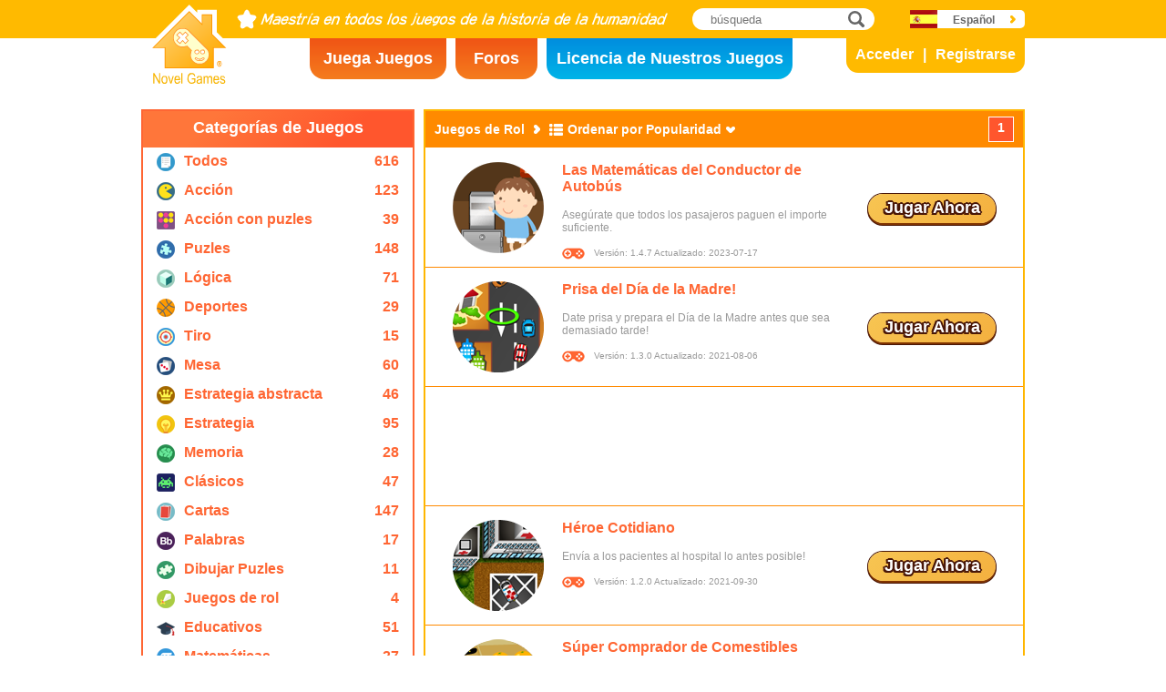

--- FILE ---
content_type: text/html; charset=utf8
request_url: https://www.novelgames.com/es/role-playing-games/sort-popularity/
body_size: 4908
content:
<!DOCTYPE html>
<html lang="es">
<head>
<meta charset="utf-8">
<meta name="robots" content="all" />
<title>Juegos de Rol | Novel Games</title>
<meta name="viewport" content="width=device-width, initial-scale=1" />
<meta property="og:title" content="Juegos de Rol | Novel Games" />
<meta property="og:type" content="website" />
<meta property="og:image" content="https://staticz.novelgames.com/style/default/logo.png" />
<meta property="og:url" content="https://www.novelgames.com/es/role-playing-games/sort-popularity/" />
<meta property="og:site_name" content="Novel Games" />
<meta property="og:description" content="Juega nuestros juegos individuales gratuitos. Las Categorías incluyen acción, disparos, estrategía, puzles y más. ¡Juegos nuevos serán añadidos cada mes!;" />
<meta property="fb:app_id" content="10365647342" />
<meta name="keywords" content="juegos pequeños flash, juegos gratuitos, juegos flash gratuitos, juegos pequeños, juegos informales, juegos infantiles seguros,  juegos no violentos, juegos online, juego online, juegos gratuitos, juego gratuito, juegos de ordenador, juegos, juego, jugador, juego para un solo jugador, juegos individuales" />
<meta name="description" content="Juega nuestros juegos individuales gratuitos. Las Categorías incluyen acción, disparos, estrategía, puzles y más. ¡Juegos nuevos serán añadidos cada mes!;" />
<meta name="classification" content="Computer Multimedia" />
<meta name="rating" content="Safe For Kids" />
<meta name="copyright" content="2001 - 2026 Novel Games" />
<link rel="canonical" href="https://www.novelgames.com/es/role-playing-games/sort-popularity/"/>
<link rel="icon" type="image/vnd.microsoft.icon" sizes="64x64" href="/es/favicon.ico" />
<link rel="apple-touch-icon" type="image/png" sizes="180x180" href="/es/apple-touch-icon.png" />
<link rel="image_src" href="https://staticz.novelgames.com/style/default/logo.png" />
<link rel="stylesheet" media="(min-width:980px)" href="https://staticz.novelgames.com/style/default/common.25.css" type="text/css" />
<link rel="stylesheet" media="(min-width:980px)" href="https://staticz.novelgames.com/style/default/common_s.10.css" type="text/css" />
<link rel="stylesheet" media="(min-width:750px) and (max-width:979px)" href="https://staticz.novelgames.com/style/default/common750.9.css" type="text/css" />
<link rel="stylesheet" media="(min-width:750px) and (max-width:979px)" href="https://staticz.novelgames.com/style/default/common750_s.css" type="text/css" />
<link rel="stylesheet" media="(max-width:749px)" href="https://staticz.novelgames.com/style/default/common320.8.css" type="text/css" />
<link rel="stylesheet" media="(max-width:749px)" href="https://staticz.novelgames.com/style/default/common320_s.css" type="text/css" />
<link rel="stylesheet" media="(min-width:980px)" href="https://staticz.novelgames.com/style/default/categories.5.css" type="text/css" />
<link rel="stylesheet" media="(min-width:980px)" href="https://staticz.novelgames.com/style/default/gamelist.20.css" type="text/css" />
<link rel="stylesheet" media="(min-width:750px) and (max-width:979px)" href="https://staticz.novelgames.com/style/default/categories.5.css" type="text/css" />
<link rel="stylesheet" media="(min-width:750px) and (max-width:979px)" href="https://staticz.novelgames.com/style/default/gamelist750.8.css" type="text/css" />
<link rel="stylesheet" media="(min-width:750px) and (max-width:979px)" href="https://staticz.novelgames.com/style/default/gamelist750_s.css" type="text/css" />
<link rel="stylesheet" media="(max-width:749px)" href="https://staticz.novelgames.com/style/default/categories.5.css" type="text/css" />
<link rel="stylesheet" media="(max-width:749px)" href="https://staticz.novelgames.com/style/default/gamelist320.9.css" type="text/css" />
<link rel="alternate" type="application/rss+xml" title="Maestría en todos los juegos de la historia de la humanidad | Novel Games" href="https://www.novelgames.com/es/rss/" />
<link rel="alternate" hreflang="en" href="https://www.novelgames.com/en/role-playing-games/sort-popularity/" />
<link rel="alternate" hreflang="zh-HK" href="https://www.novelgames.com/zh-HK/role-playing-games/sort-popularity/" />
<link rel="alternate" hreflang="zh-TW" href="https://www.novelgames.com/zh-HK/role-playing-games/sort-popularity/" />
<link rel="alternate" hreflang="zh-MO" href="https://www.novelgames.com/zh-HK/role-playing-games/sort-popularity/" />
<link rel="alternate" hreflang="zh" href="https://www.novelgames.com/zh/role-playing-games/sort-popularity/" />
<link rel="alternate" hreflang="es" href="https://www.novelgames.com/es/role-playing-games/sort-popularity/" />
<link rel="alternate" hreflang="ja" href="https://www.novelgames.com/ja/role-playing-games/sort-popularity/" />
<link rel="alternate" hreflang="pt" href="https://www.novelgames.com/pt/role-playing-games/sort-popularity/" />
<link rel="alternate" hreflang="de" href="https://www.novelgames.com/de/role-playing-games/sort-popularity/" />
<link rel="alternate" hreflang="ar" href="https://www.novelgames.com/ar/role-playing-games/sort-popularity/" />
<link rel="alternate" hreflang="fr" href="https://www.novelgames.com/fr/role-playing-games/sort-popularity/" />
<link rel="alternate" hreflang="ru" href="https://www.novelgames.com/ru/role-playing-games/sort-popularity/" />
<link rel="alternate" hreflang="ko" href="https://www.novelgames.com/ko/role-playing-games/sort-popularity/" />
<link rel="alternate" hreflang="hi" href="https://www.novelgames.com/hi/role-playing-games/sort-popularity/" />
<script type="application/ld+json">
{
	"@context" : "http://schema.org",
	"@type" : "Organization",
	"url" : "https://www.novelgames.com",
	"logo" : "https://staticz.novelgames.com/logo.png",
	"contactPoint" : [{
		"@type" : "ContactPoint",
		"telephone" : "+852 27860761",
		"contactType" : "customer service"
	}],
	"sameAs" : [
		"https://www.facebook.com/novelgames",
		"https://www.instagram.com/novel_games",
		"https://twitter.com/Novel_Games",
		"https://www.linkedin.com/company/novel-games-limited"
	]
}
</script>
<script type="application/ld+json">
{
	"@context" : "http://schema.org",
	"@type" : "WebSite",
	"url" : "https://www.novelgames.com",
	"name" : "Novel Games",
	"potentialAction": {
		"@type": "SearchAction",
		"target": "https://www.novelgames.com/search/?s={search_term_string}",
		"query-input": "required name=search_term_string"
	}
}
</script>
<script type="application/ld+json">
{
	"@context" : "http://schema.org",
	"@type" : "BreadcrumbList",
	"itemListElement" : [
		{
			"@type" : "ListItem",
			"position" : 1,
			"item" : {
				"@id" : "https://www.novelgames.com",
				"name" : "Novel Games"
			}
		}
		,{
			"@type" : "ListItem",
			"position" : 2,
			"item" : {
				"@id" : "https://www.novelgames.com/es/games/",
				"name" : "Todos los Juegos"			}
		}
		,{
			"@type" : "ListItem",
			"position" : 3,
			"item" : {
				"@id" : "https://www.novelgames.com/es/role-playing-games/sort-popularity/",
				"name" : "Juegos de Rol"			}
		}
	]
}
</script>
<script type="text/JavaScript" src="https://et.novelgames.com/ads.js?adTagUrl=" defer></script>
<script type="text/JavaScript" src="https://et.novelgames.com/displayEt.js" data-language="es"  defer></script>
<script type="text/JavaScript" src="/es/javascript/common.js" defer></script>
<script type="text/JavaScript" src="/es/javascript/gamelist.js" defer></script>
<script type="text/JavaScript" src="/es/javascript/gameindexpage.js" defer></script>
<!-- Global site tag (gtag.js) - Google Analytics -->
<script async src="https://www.googletagmanager.com/gtag/js?id=G-ZVEKDV2CF7"></script>
<script>
	window.dataLayer = window.dataLayer || [];
	function gtag(){dataLayer.push(arguments);}
	gtag('js', new Date());

	gtag('config', 'G-ZVEKDV2CF7');
</script>
</head>
<body>
<header id="commonHeader">
	<a id="commonLogo" href="https://www.novelgames.com/es/" title="Novel Games">Novel Games</a>
	<div id="commonTagLine">Maestría en todos los juegos de la historia de la humanidad</div>
	<search>
		<input id="commonSearchInput" type="search" placeholder="búsqueda"/>
		<a id="commonSearchButton" href="https://www.novelgames.com/es/search/" title="búsqueda">búsqueda</a>
	</search>
	<nav>
		<a id="commonTabGames" href="https://www.novelgames.com/es/games/" title="Juega Juegos">Juega Juegos</a>
		<a id="commonTabForums" href="https://www.novelgames.com/es/forums/" title="Foros">Foros</a>
		<a id="commonTabLicense" href="https://license.novelgames.com/" title="Licencia de Nuestros Juegos">Licencia de Nuestros Juegos</a>
	</nav>
	<div id="commonNotLoggedIn">
		<a id="commonLoginButton" href="https://account.novelgames.com/es/?redirect=https%3A%2F%2Fwww.novelgames.com%2Fes%2Frole-playing-games%2Fsort-popularity%2F" title="Acceder">Acceder</a>
		<a id="commonRegisterButton" href="https://account.novelgames.com/es/register/?redirect=https%3A%2F%2Fwww.novelgames.com%2Fes%2Frole-playing-games%2Fsort-popularity%2F" title="Registrarse">Registrarse</a>
	</div>
	<div id="commonLoggedIn">
		<a id="commonLoggedInPicture"></a>
		<a id="commonLoggedInName">Name</a>
		<div id="commonLoggedInStars">0 / 2735</div>
		<div id="commonLoggedInCoins">0</div>
		<a id="commonLoggedInNotificationsIcon" title="Notifications">Notificaciones</a>
		<div id="commonLoggedInNotificationsCount">99</div>
	</div>
	<div id="commonAccountPopup">
		<h2>Tu cuenta</h2>
		<a id="commonAccountSettingsButton" href="https://account.novelgames.com/es/?redirect=https%3A%2F%2Fwww.novelgames.com%2Fes%2Frole-playing-games%2Fsort-popularity%2F">Ajustes</a>
		<a id="commonAccountLogoutButton" href="https://account.novelgames.com/es/members/logout.php">Salir</a>
		<div id="commonAccountLoadingIcon"></div>
	</div>
	<div id="commonNotificationsPopup">
		<h2>Notificaciones</h2>
		<div id="commonNotificationsNone">No tienes nuevas notificaciones.</div>
		<div id="commonNotificationsList"></div>
	</div>
	<button type="button" id="commonLanguage" title="Español">Español</button>
	<div id="commonLanguagePopup">
		<h2>Idioma</h2>
		<a id="commonLanguageLink_e" href="https://www.novelgames.com/en/role-playing-games/sort-popularity/" title="English">English</a>
		<a id="commonLanguageLink_c" href="https://www.novelgames.com/zh-HK/role-playing-games/sort-popularity/" title="繁體中文">繁體中文</a>
		<a id="commonLanguageLink_sc" href="https://www.novelgames.com/zh/role-playing-games/sort-popularity/" title="简体中文">简体中文</a>
		<a id="commonLanguageLink_j" href="https://www.novelgames.com/ja/role-playing-games/sort-popularity/" title="日本語">日本語</a>
		<a id="commonLanguageLink_p" href="https://www.novelgames.com/pt/role-playing-games/sort-popularity/" title="Português">Português</a>
		<a id="commonLanguageLink_g" href="https://www.novelgames.com/de/role-playing-games/sort-popularity/" title="Deutsch">Deutsch</a>
		<a id="commonLanguageLink_a" href="https://www.novelgames.com/ar/role-playing-games/sort-popularity/" title="العربية">العربية</a>
		<a id="commonLanguageLink_f" href="https://www.novelgames.com/fr/role-playing-games/sort-popularity/" title="français">français</a>
		<a id="commonLanguageLink_r" href="https://www.novelgames.com/ru/role-playing-games/sort-popularity/" title="Русский">Русский</a>
		<a id="commonLanguageLink_k" href="https://www.novelgames.com/ko/role-playing-games/sort-popularity/" title="한국어">한국어</a>
		<a id="commonLanguageLink_i" href="https://www.novelgames.com/hi/role-playing-games/sort-popularity/" title="भारतीय">भारतीय</a>
	</div>
	<a id="commonMenuButton" title="Menú">Menú</a>
</header>
<main id="commonMain"><div id="gamelist">
	<section id="gamelistCategories">
		<h2>Categorías de Juegos</h2>
		<nav id="gamelistCategoriesContent">
			<a class="gamelistCategory categoriesIconAll" href="/es/games/sort-popularity/" title="Todos los Juegos">
				<div class="gamelistCategoryName">Todos</div>
				<div class="gamelistCategoryCount">616</div>
			</a>
			<a class="gamelistCategory categoriesIcon-action" href="/es/action-games/sort-popularity/" title="Juegos de Acción">
				<div class="gamelistCategoryName">Acción</div>
				<div class="gamelistCategoryCount">123</div>
			</a>
			<a class="gamelistCategory categoriesIcon-action-puzzle" href="/es/action-puzzle-games/sort-popularity/" title="Juegos de Acción con Puzles">
				<div class="gamelistCategoryName">Acción con puzles</div>
				<div class="gamelistCategoryCount">39</div>
			</a>
			<a class="gamelistCategory categoriesIcon-puzzle" href="/es/puzzle-games/sort-popularity/" title="Juegos de Puzles">
				<div class="gamelistCategoryName">Puzles</div>
				<div class="gamelistCategoryCount">148</div>
			</a>
			<a class="gamelistCategory categoriesIcon-logic" href="/es/logic-games/sort-popularity/" title="Juegos de Lógica">
				<div class="gamelistCategoryName">Lógica</div>
				<div class="gamelistCategoryCount">71</div>
			</a>
			<a class="gamelistCategory categoriesIcon-sports" href="/es/sports-games/sort-popularity/" title="Juegos de Deportes">
				<div class="gamelistCategoryName">Deportes</div>
				<div class="gamelistCategoryCount">29</div>
			</a>
			<a class="gamelistCategory categoriesIcon-shooting" href="/es/shooting-games/sort-popularity/" title="Juegos de Tiros">
				<div class="gamelistCategoryName">Tiro</div>
				<div class="gamelistCategoryCount">15</div>
			</a>
			<a class="gamelistCategory categoriesIcon-board" href="/es/board-games/sort-popularity/" title="Juegos de Mesa">
				<div class="gamelistCategoryName">Mesa</div>
				<div class="gamelistCategoryCount">60</div>
			</a>
			<a class="gamelistCategory categoriesIcon-abstract-strategy" href="/es/abstract-strategy-games/sort-popularity/" title="Juegos de Estrategía Abstracta">
				<div class="gamelistCategoryName">Estrategia abstracta</div>
				<div class="gamelistCategoryCount">46</div>
			</a>
			<a class="gamelistCategory categoriesIcon-strategy" href="/es/strategy-games/sort-popularity/" title="Juegos de Estrategía">
				<div class="gamelistCategoryName">Estrategia</div>
				<div class="gamelistCategoryCount">95</div>
			</a>
			<a class="gamelistCategory categoriesIcon-memory" href="/es/memory-games/sort-popularity/" title="Juegos de Memoria">
				<div class="gamelistCategoryName">Memoria</div>
				<div class="gamelistCategoryCount">28</div>
			</a>
			<a class="gamelistCategory categoriesIcon-classic" href="/es/classic-games/sort-popularity/" title="Juegos Clásicos">
				<div class="gamelistCategoryName">Clásicos</div>
				<div class="gamelistCategoryCount">47</div>
			</a>
			<a class="gamelistCategory categoriesIcon-card" href="/es/card-games/sort-popularity/" title="Juegos de Cartas">
				<div class="gamelistCategoryName">Cartas</div>
				<div class="gamelistCategoryCount">147</div>
			</a>
			<a class="gamelistCategory categoriesIcon-word" href="/es/word-games/sort-popularity/" title="Juegos de Palabras">
				<div class="gamelistCategoryName">Palabras</div>
				<div class="gamelistCategoryCount">17</div>
			</a>
			<a class="gamelistCategory categoriesIcon-picture-puzzle" href="/es/picture-puzzle-games/sort-popularity/" title="Juegos de Dibujar Puzles">
				<div class="gamelistCategoryName">Dibujar Puzles</div>
				<div class="gamelistCategoryCount">11</div>
			</a>
			<a class="gamelistCategory categoriesIcon-role-playing" href="/es/role-playing-games/sort-popularity/" title="Juegos de Rol">
				<div class="gamelistCategoryName">Juegos de rol</div>
				<div class="gamelistCategoryCount">4</div>
			</a>
			<a class="gamelistCategory categoriesIcon-educational" href="/es/educational-games/sort-popularity/" title="Juegos Educativos">
				<div class="gamelistCategoryName">Educativos</div>
				<div class="gamelistCategoryCount">51</div>
			</a>
			<a class="gamelistCategory categoriesIcon-math" href="/es/math-games/sort-popularity/" title="Juegos de Matemáticas">
				<div class="gamelistCategoryName">Matemáticas</div>
				<div class="gamelistCategoryCount">27</div>
			</a>
			<a class="gamelistCategory categoriesIcon-music" href="/es/music-games/sort-popularity/" title="Juegos de Música">
				<div class="gamelistCategoryName">Música</div>
				<div class="gamelistCategoryCount">3</div>
			</a>
			<a class="gamelistCategory categoriesIcon-design" href="/es/design-games/sort-popularity/" title="Juegos de Dibujar">
				<div class="gamelistCategoryName">Dibujar</div>
				<div class="gamelistCategoryCount">3</div>
			</a>
			<a class="gamelistCategory categoriesIcon-maze" href="/es/maze-games/sort-popularity/" title="Juegos de Laberintos">
				<div class="gamelistCategoryName">Laberinto</div>
				<div class="gamelistCategoryCount">8</div>
			</a>
			<a class="gamelistCategory categoriesIcon-eyesight" href="/es/eyesight-games/sort-popularity/" title="Juegos de Visión">
				<div class="gamelistCategoryName">Visión</div>
				<div class="gamelistCategoryCount">10</div>
			</a>
			<a class="gamelistCategory categoriesIcon-sudoku" href="/es/sudoku-games/sort-popularity/" title="Juegos de Sudoku">
				<div class="gamelistCategoryName">Sudoku</div>
				<div class="gamelistCategoryCount">15</div>
			</a>
			<a class="gamelistCategory categoriesIcon-quiz" href="/es/quiz-games/sort-popularity/" title="Juegos de Concursos">
				<div class="gamelistCategoryName">Concursos</div>
				<div class="gamelistCategoryCount">7</div>
			</a>
			<a class="gamelistCategory categoriesIcon-typing" href="/es/typing-games/sort-popularity/" title="Juegos de Mecanografía">
				<div class="gamelistCategoryName">Mecanografía</div>
				<div class="gamelistCategoryCount">4</div>
			</a>
			<a class="gamelistCategory categoriesIcon-driving" href="/es/driving-games/sort-popularity/" title="Juegos de Conducción">
				<div class="gamelistCategoryName">Conducción</div>
				<div class="gamelistCategoryCount">6</div>
			</a>
			<a class="gamelistCategory categoriesIcon-casino" href="/es/casino-games/sort-popularity/" title="Juegos de casino">
				<div class="gamelistCategoryName">Casino</div>
				<div class="gamelistCategoryCount">4</div>
			</a>
			<a class="gamelistCategory categoriesIconSpGames" href="/es/single-player-games/sort-popularity/" title="Juegos Individuales">
				<div class="gamelistCategoryName">Un jugador</div>
				<div class="gamelistCategoryCount">547</div>
			</a>
			<a class="gamelistCategory categoriesIconMpGames" href="/es/multi-player-games/sort-popularity/" title="Juegos Multijugadores">
				<div class="gamelistCategoryName">Multijugador</div>
				<div class="gamelistCategoryCount">69</div>
			</a>
		</nav>
	</section>
	<span class="commonEt gamelistEtBottomLeftHolder" data-et-slot-name="gameListBottomLeft"></span>
	<ins class="commonEt gamelistEtBottomLeft750Holder" data-et-slot-name="gameListBottomLeft750"></ins>
	<div id="gamelistGames">
		<h2>Juegos de Rol</h2>
		<a id="gamelistSort">Ordenar por Popularidad</a>
		<div id="gamelistSortPopup">
			<a href="https://www.novelgames.com/es/role-playing-games/">Ordenar por Fecha</a>
			<div class="gamelistSortPopup_selected">Ordenar por Popularidad</div>
			<a href="https://www.novelgames.com/es/role-playing-games/sort-name/">Ordenar por Nombre</a>
			<a href="https://www.novelgames.com/es/role-playing-games/sort-mastery-popularity/">Organizar por niveles de maestría</a>
			<a href="https://www.novelgames.com/es/role-playing-games/sort-mastered-popularity/">Organizar por los más dominados</a>
		</div>
		<div id="gamelistPagesTop">
			<a class="commonPreviousPageNoText" href="https://www.novelgames.com/es/role-playing-games/sort-popularity/" title="Previos"  style="display:none">Previos</a>
				<div class="commonPage_active">1</div>
				<a class="commonNextPageNoText" href="https://www.novelgames.com/es/role-playing-games/sort-popularity/page-2/" title="Próximos"  style="display:none">Próximos</a>
		</div>
			<div id="gamelistGamesContents">
				<section class="gamelistGame">
					<a class="gamelistGameIcon" href="/es/busmath/" title="Las Matemáticas del Conductor de Autobús"><img src="https://staticz.novelgames.com/games/busmath/icon100.webp" width="100" height="100" alt="Las Matemáticas del Conductor de Autobús" /></a>
					<h2 class="gamelistGameName"><a href="/es/busmath/" title="Las Matemáticas del Conductor de Autobús">Las Matemáticas del Conductor de Autobús</a></h2>
					<div class="gamelistGameDescriptions">Asegúrate que todos los pasajeros paguen el importe suficiente.</div>
					<div id="commonGameVersion_busmath" class="commonGameVersion">Versión: 1.4.7 Actualizado: 2023-07-17</div>
					<div id="commonMasteryLevel_busmath" class="commonMasteryLevel">Tu nivel de maestría:</div>
					<a class="commonPlayNowButton" href="/es/busmath/" title="Jugar Ahora">Jugar Ahora</a>
				</section>
				<section class="gamelistGame">
					<a class="gamelistGameIcon" href="/es/mothersdayrush/" title="Prisa del Día de la Madre!"><img src="https://staticz.novelgames.com/games/mothersdayrush/icon100.webp" width="100" height="100" alt="Prisa del Día de la Madre!" /></a>
					<h2 class="gamelistGameName"><a href="/es/mothersdayrush/" title="Prisa del Día de la Madre!">Prisa del Día de la Madre!</a></h2>
					<div class="gamelistGameDescriptions">Date prisa y prepara el Día de la Madre antes que sea demasiado tarde!</div>
					<div id="commonGameVersion_mothersdayrush" class="commonGameVersion">Versión: 1.3.0 Actualizado: 2021-08-06</div>
					<div id="commonMasteryLevel_mothersdayrush" class="commonMasteryLevel">Tu nivel de maestría:</div>
					<a class="commonPlayNowButton" href="/es/mothersdayrush/" title="Jugar Ahora">Jugar Ahora</a>
				</section>
				<div class="commonEt gamelistGame gamelistEtInFeed" data-et-slot-name="gameListInFeed"></div>
				<div class="commonEt gamelistGame gamelistEtInFeed750" data-et-slot-name="gameListInFeed750"></div>
				<div class="commonEt gamelistGame gamelistEtInFeed320" data-et-slot-name="gameListInFeed320"></div>
				<section class="gamelistGame">
					<a class="gamelistGameIcon" href="/es/everydayhero/" title="Héroe Cotidiano"><img src="https://staticz.novelgames.com/games/everydayhero/icon100.webp" width="100" height="100" alt="Héroe Cotidiano" /></a>
					<h2 class="gamelistGameName"><a href="/es/everydayhero/" title="Héroe Cotidiano">Héroe Cotidiano</a></h2>
					<div class="gamelistGameDescriptions">Envía a los pacientes al hospital lo antes posible!</div>
					<div id="commonGameVersion_everydayhero" class="commonGameVersion">Versión: 1.2.0 Actualizado: 2021-09-30</div>
					<div id="commonMasteryLevel_everydayhero" class="commonMasteryLevel">Tu nivel de maestría:</div>
					<a class="commonPlayNowButton" href="/es/everydayhero/" title="Jugar Ahora">Jugar Ahora</a>
				</section>
				<section class="gamelistGame">
					<a class="gamelistGameIcon" href="/es/supergroceryshopper/" title="Súper Comprador de Comestibles"><img src="https://staticz.novelgames.com/games/supergroceryshopper/icon100.webp" width="100" height="100" alt="Súper Comprador de Comestibles" /></a>
					<h2 class="gamelistGameName"><a href="/es/supergroceryshopper/" title="Súper Comprador de Comestibles">Súper Comprador de Comestibles</a></h2>
					<div class="gamelistGameDescriptions">Únete a la liga de los súper ahorradores saludables!</div>
					<div id="commonGameVersion_supergroceryshopper" class="commonGameVersion">Versión: 1.3.2 Actualizado: 2022-07-14</div>
					<div id="commonMasteryLevel_supergroceryshopper" class="commonMasteryLevel">Tu nivel de maestría:</div>
					<a class="commonPlayNowButton" href="/es/supergroceryshopper/" title="Jugar Ahora">Jugar Ahora</a>
				</section>
				<section class="gamelistGame commonTemplate">
					<a class="gamelistGameIcon" href="" title=""><img src="" width="100" height="100" alt="" /></a>
					<h2 class="gamelistGameName"><a href="" title=""></a></h2>
					<div class="gamelistGameDescriptions"></div>
					<div id="commonGameVersion_" class="commonGameVersion">Versión: #[VERSION] Actualizado: #[DATE]</div>
					<div id="commonMasteryLevel_" class="commonMasteryLevel">Tu nivel de maestría:</div>
					<div id="commonOnlinePlayersText_" class="commonOnlinePlayersText">Jugadores Online: ?</div>
					<a class="commonPlayNowButton" href="" title="Jugar Ahora">Jugar Ahora</a>
					<div class="commonNewIcon">Nuevo</div>
					<div class="commonUpdatedIcon">Actualizado</div>
				</section>
				<div class="commonEt gamelistGame commonTemplate gamelistEtInFeed" data-et-slot-name="gameListInFeed"></div>
				<div class="commonEt gamelistGame commonTemplate gamelistEtInFeed750" data-et-slot-name="gameListInFeed750"></div>
				<div class="commonEt gamelistGame commonTemplate gamelistEtInFeed320" data-et-slot-name="gameListInFeed320"></div>
		</div>
		<div id="gamelistLoading"></div>
		<div id="gamelistBottom">
		<div id="gamelistPagesBottom">
			<a class="commonPreviousPage" href="https://www.novelgames.com/es/role-playing-games/sort-popularity/" title="Previos"  style="display:none">Previos</a>
				<div class="commonPage_active">1</div>
				<a class="commonPage commonTemplate" href="https://www.novelgames.com/es/role-playing-games/sort-popularity/page-99/" title="99">99</a>
				<div class="commonPage_active commonTemplate">99</div>
				<div class="commonPage_dots commonTemplate">...</div>
				<a class="commonNextPage" href="https://www.novelgames.com/es/role-playing-games/sort-popularity/page-2/" title="Próximos"  style="display:none">Próximos</a>
		</div>
			</div>
	</div></div>
</main>
<footer id="commonFooter">
	<a id="commonFooterFacebookIcon" href="https://www.facebook.com/novelgames" title="Facebook">Facebook</a>
	<a id="commonFooterInstagramIcon" href="https://www.instagram.com/novel_games" title="Instagram">Instagram</a>
	<a id="commonFooterTwitterIcon" href="https://twitter.com/Novel_Games" title="Twitter">Twitter</a>
	<a id="commonFooterLinkedInIcon" href="https://www.linkedin.com/company/novel-games-limited" title="LinkedIn">LinkedIn</a>
	<a id="commonFooterRSSIcon" href="https://www.novelgames.com/es/rss/" title="RSS">RSS</a>

	<nav id="commonFooterLinks">
		<a href="https://www.novelgames.com/es/suggestagame/" >Sugerir un Juego</a><a
		href="https://www.novelgames.com/es/contactus/">Contacte con Nosotros</a><a
		href="https://www.novelgames.com/es/adreports/" >Informa de anuncios inapropiados</a><a
		href="https://www.novelgames.com/es/sitemap/">Mapa del Sitio</a><a
		href="https://www.novelgames.com/es/pressreleases/">Comunicados de Prensa</a><a
		href="https://www.novelgames.com/es/aboutus/" >Acerca de Nosotros</a><a
		href="https://www.novelgames.com/es/career/" >Oportunidades de Trabajo</a><a
		href="https://www.novelgames.com/es/privacystatement/">Estado de Privacidad</a>
	</nav>
	
	<div id="commonCopyright">Copyright &copy; 2001 - 2026 Novel Games Limited. Todos los derechos reservados.</div>
	<div id="commonTrademark">Las marcas comerciales mencionadas son propiedad de sus respectivos propietarios.</div>
</footer>
</body>
</html>

--- FILE ---
content_type: text/html; charset=utf-8
request_url: https://www.google.com/recaptcha/api2/aframe
body_size: 264
content:
<!DOCTYPE HTML><html><head><meta http-equiv="content-type" content="text/html; charset=UTF-8"></head><body><script nonce="tTN9iRszw7D629d8i0oz6g">/** Anti-fraud and anti-abuse applications only. See google.com/recaptcha */ try{var clients={'sodar':'https://pagead2.googlesyndication.com/pagead/sodar?'};window.addEventListener("message",function(a){try{if(a.source===window.parent){var b=JSON.parse(a.data);var c=clients[b['id']];if(c){var d=document.createElement('img');d.src=c+b['params']+'&rc='+(localStorage.getItem("rc::a")?sessionStorage.getItem("rc::b"):"");window.document.body.appendChild(d);sessionStorage.setItem("rc::e",parseInt(sessionStorage.getItem("rc::e")||0)+1);localStorage.setItem("rc::h",'1769007985723');}}}catch(b){}});window.parent.postMessage("_grecaptcha_ready", "*");}catch(b){}</script></body></html>

--- FILE ---
content_type: text/css;charset=UTF-8
request_url: https://staticz.novelgames.com/style/default/gamelist750_s.css
body_size: -45
content:
#gamelistCategories > h2 {
	font-size:12px;
}

.categoriesIcon3 > .gamelistCategoryName {
	font-size:13px;
}
.categoriesIcon32 > .gamelistCategoryName {
	font-size:12px;
}

#gamelistGames > h2 {
	font-size:12px;
}
#gamelistSort {
	font-size:12px;
}